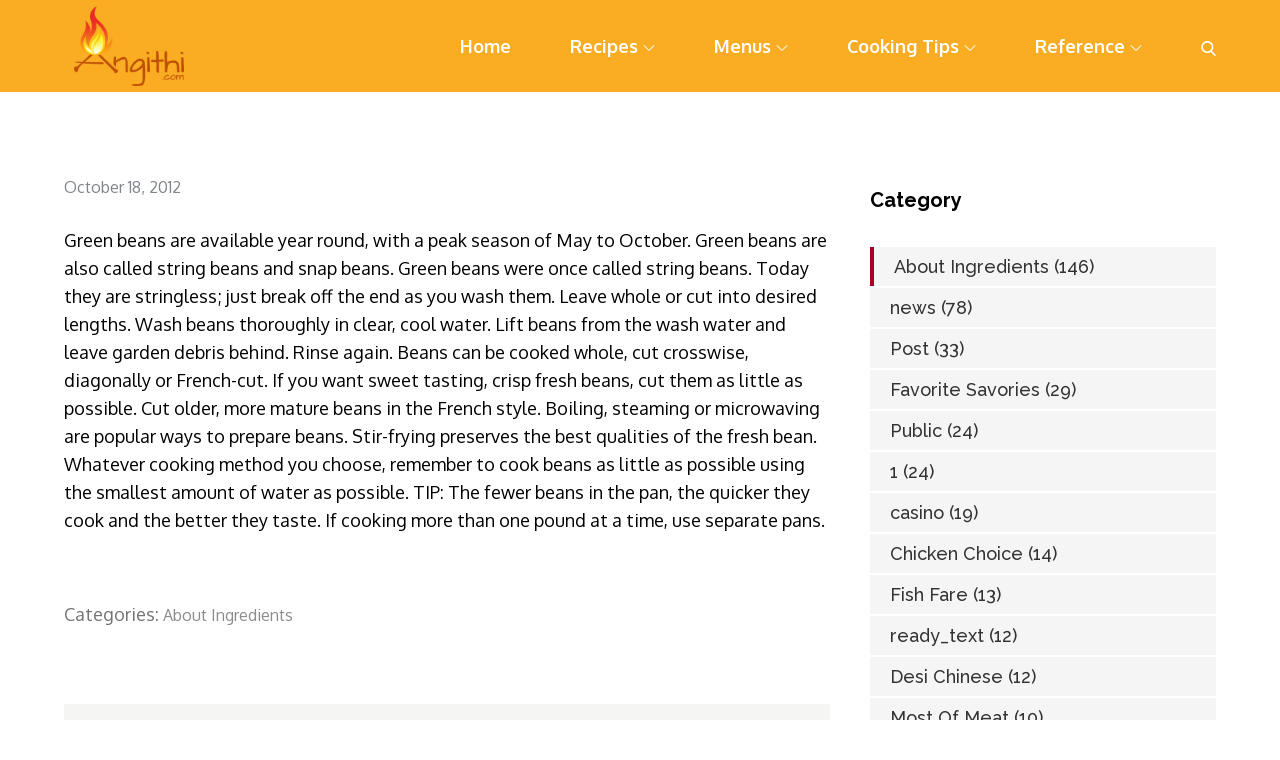

--- FILE ---
content_type: text/html; charset=utf-8
request_url: https://www.google.com/recaptcha/api2/anchor?ar=1&k=6LcarBQUAAAAACrdJP1bmP9pLEM_UzTyYrrYNtvx&co=aHR0cHM6Ly9hbmdpdGhpLmNvbTo0NDM.&hl=en&v=PoyoqOPhxBO7pBk68S4YbpHZ&theme=light&size=normal&anchor-ms=20000&execute-ms=30000&cb=qjakia76yaru
body_size: 49430
content:
<!DOCTYPE HTML><html dir="ltr" lang="en"><head><meta http-equiv="Content-Type" content="text/html; charset=UTF-8">
<meta http-equiv="X-UA-Compatible" content="IE=edge">
<title>reCAPTCHA</title>
<style type="text/css">
/* cyrillic-ext */
@font-face {
  font-family: 'Roboto';
  font-style: normal;
  font-weight: 400;
  font-stretch: 100%;
  src: url(//fonts.gstatic.com/s/roboto/v48/KFO7CnqEu92Fr1ME7kSn66aGLdTylUAMa3GUBHMdazTgWw.woff2) format('woff2');
  unicode-range: U+0460-052F, U+1C80-1C8A, U+20B4, U+2DE0-2DFF, U+A640-A69F, U+FE2E-FE2F;
}
/* cyrillic */
@font-face {
  font-family: 'Roboto';
  font-style: normal;
  font-weight: 400;
  font-stretch: 100%;
  src: url(//fonts.gstatic.com/s/roboto/v48/KFO7CnqEu92Fr1ME7kSn66aGLdTylUAMa3iUBHMdazTgWw.woff2) format('woff2');
  unicode-range: U+0301, U+0400-045F, U+0490-0491, U+04B0-04B1, U+2116;
}
/* greek-ext */
@font-face {
  font-family: 'Roboto';
  font-style: normal;
  font-weight: 400;
  font-stretch: 100%;
  src: url(//fonts.gstatic.com/s/roboto/v48/KFO7CnqEu92Fr1ME7kSn66aGLdTylUAMa3CUBHMdazTgWw.woff2) format('woff2');
  unicode-range: U+1F00-1FFF;
}
/* greek */
@font-face {
  font-family: 'Roboto';
  font-style: normal;
  font-weight: 400;
  font-stretch: 100%;
  src: url(//fonts.gstatic.com/s/roboto/v48/KFO7CnqEu92Fr1ME7kSn66aGLdTylUAMa3-UBHMdazTgWw.woff2) format('woff2');
  unicode-range: U+0370-0377, U+037A-037F, U+0384-038A, U+038C, U+038E-03A1, U+03A3-03FF;
}
/* math */
@font-face {
  font-family: 'Roboto';
  font-style: normal;
  font-weight: 400;
  font-stretch: 100%;
  src: url(//fonts.gstatic.com/s/roboto/v48/KFO7CnqEu92Fr1ME7kSn66aGLdTylUAMawCUBHMdazTgWw.woff2) format('woff2');
  unicode-range: U+0302-0303, U+0305, U+0307-0308, U+0310, U+0312, U+0315, U+031A, U+0326-0327, U+032C, U+032F-0330, U+0332-0333, U+0338, U+033A, U+0346, U+034D, U+0391-03A1, U+03A3-03A9, U+03B1-03C9, U+03D1, U+03D5-03D6, U+03F0-03F1, U+03F4-03F5, U+2016-2017, U+2034-2038, U+203C, U+2040, U+2043, U+2047, U+2050, U+2057, U+205F, U+2070-2071, U+2074-208E, U+2090-209C, U+20D0-20DC, U+20E1, U+20E5-20EF, U+2100-2112, U+2114-2115, U+2117-2121, U+2123-214F, U+2190, U+2192, U+2194-21AE, U+21B0-21E5, U+21F1-21F2, U+21F4-2211, U+2213-2214, U+2216-22FF, U+2308-230B, U+2310, U+2319, U+231C-2321, U+2336-237A, U+237C, U+2395, U+239B-23B7, U+23D0, U+23DC-23E1, U+2474-2475, U+25AF, U+25B3, U+25B7, U+25BD, U+25C1, U+25CA, U+25CC, U+25FB, U+266D-266F, U+27C0-27FF, U+2900-2AFF, U+2B0E-2B11, U+2B30-2B4C, U+2BFE, U+3030, U+FF5B, U+FF5D, U+1D400-1D7FF, U+1EE00-1EEFF;
}
/* symbols */
@font-face {
  font-family: 'Roboto';
  font-style: normal;
  font-weight: 400;
  font-stretch: 100%;
  src: url(//fonts.gstatic.com/s/roboto/v48/KFO7CnqEu92Fr1ME7kSn66aGLdTylUAMaxKUBHMdazTgWw.woff2) format('woff2');
  unicode-range: U+0001-000C, U+000E-001F, U+007F-009F, U+20DD-20E0, U+20E2-20E4, U+2150-218F, U+2190, U+2192, U+2194-2199, U+21AF, U+21E6-21F0, U+21F3, U+2218-2219, U+2299, U+22C4-22C6, U+2300-243F, U+2440-244A, U+2460-24FF, U+25A0-27BF, U+2800-28FF, U+2921-2922, U+2981, U+29BF, U+29EB, U+2B00-2BFF, U+4DC0-4DFF, U+FFF9-FFFB, U+10140-1018E, U+10190-1019C, U+101A0, U+101D0-101FD, U+102E0-102FB, U+10E60-10E7E, U+1D2C0-1D2D3, U+1D2E0-1D37F, U+1F000-1F0FF, U+1F100-1F1AD, U+1F1E6-1F1FF, U+1F30D-1F30F, U+1F315, U+1F31C, U+1F31E, U+1F320-1F32C, U+1F336, U+1F378, U+1F37D, U+1F382, U+1F393-1F39F, U+1F3A7-1F3A8, U+1F3AC-1F3AF, U+1F3C2, U+1F3C4-1F3C6, U+1F3CA-1F3CE, U+1F3D4-1F3E0, U+1F3ED, U+1F3F1-1F3F3, U+1F3F5-1F3F7, U+1F408, U+1F415, U+1F41F, U+1F426, U+1F43F, U+1F441-1F442, U+1F444, U+1F446-1F449, U+1F44C-1F44E, U+1F453, U+1F46A, U+1F47D, U+1F4A3, U+1F4B0, U+1F4B3, U+1F4B9, U+1F4BB, U+1F4BF, U+1F4C8-1F4CB, U+1F4D6, U+1F4DA, U+1F4DF, U+1F4E3-1F4E6, U+1F4EA-1F4ED, U+1F4F7, U+1F4F9-1F4FB, U+1F4FD-1F4FE, U+1F503, U+1F507-1F50B, U+1F50D, U+1F512-1F513, U+1F53E-1F54A, U+1F54F-1F5FA, U+1F610, U+1F650-1F67F, U+1F687, U+1F68D, U+1F691, U+1F694, U+1F698, U+1F6AD, U+1F6B2, U+1F6B9-1F6BA, U+1F6BC, U+1F6C6-1F6CF, U+1F6D3-1F6D7, U+1F6E0-1F6EA, U+1F6F0-1F6F3, U+1F6F7-1F6FC, U+1F700-1F7FF, U+1F800-1F80B, U+1F810-1F847, U+1F850-1F859, U+1F860-1F887, U+1F890-1F8AD, U+1F8B0-1F8BB, U+1F8C0-1F8C1, U+1F900-1F90B, U+1F93B, U+1F946, U+1F984, U+1F996, U+1F9E9, U+1FA00-1FA6F, U+1FA70-1FA7C, U+1FA80-1FA89, U+1FA8F-1FAC6, U+1FACE-1FADC, U+1FADF-1FAE9, U+1FAF0-1FAF8, U+1FB00-1FBFF;
}
/* vietnamese */
@font-face {
  font-family: 'Roboto';
  font-style: normal;
  font-weight: 400;
  font-stretch: 100%;
  src: url(//fonts.gstatic.com/s/roboto/v48/KFO7CnqEu92Fr1ME7kSn66aGLdTylUAMa3OUBHMdazTgWw.woff2) format('woff2');
  unicode-range: U+0102-0103, U+0110-0111, U+0128-0129, U+0168-0169, U+01A0-01A1, U+01AF-01B0, U+0300-0301, U+0303-0304, U+0308-0309, U+0323, U+0329, U+1EA0-1EF9, U+20AB;
}
/* latin-ext */
@font-face {
  font-family: 'Roboto';
  font-style: normal;
  font-weight: 400;
  font-stretch: 100%;
  src: url(//fonts.gstatic.com/s/roboto/v48/KFO7CnqEu92Fr1ME7kSn66aGLdTylUAMa3KUBHMdazTgWw.woff2) format('woff2');
  unicode-range: U+0100-02BA, U+02BD-02C5, U+02C7-02CC, U+02CE-02D7, U+02DD-02FF, U+0304, U+0308, U+0329, U+1D00-1DBF, U+1E00-1E9F, U+1EF2-1EFF, U+2020, U+20A0-20AB, U+20AD-20C0, U+2113, U+2C60-2C7F, U+A720-A7FF;
}
/* latin */
@font-face {
  font-family: 'Roboto';
  font-style: normal;
  font-weight: 400;
  font-stretch: 100%;
  src: url(//fonts.gstatic.com/s/roboto/v48/KFO7CnqEu92Fr1ME7kSn66aGLdTylUAMa3yUBHMdazQ.woff2) format('woff2');
  unicode-range: U+0000-00FF, U+0131, U+0152-0153, U+02BB-02BC, U+02C6, U+02DA, U+02DC, U+0304, U+0308, U+0329, U+2000-206F, U+20AC, U+2122, U+2191, U+2193, U+2212, U+2215, U+FEFF, U+FFFD;
}
/* cyrillic-ext */
@font-face {
  font-family: 'Roboto';
  font-style: normal;
  font-weight: 500;
  font-stretch: 100%;
  src: url(//fonts.gstatic.com/s/roboto/v48/KFO7CnqEu92Fr1ME7kSn66aGLdTylUAMa3GUBHMdazTgWw.woff2) format('woff2');
  unicode-range: U+0460-052F, U+1C80-1C8A, U+20B4, U+2DE0-2DFF, U+A640-A69F, U+FE2E-FE2F;
}
/* cyrillic */
@font-face {
  font-family: 'Roboto';
  font-style: normal;
  font-weight: 500;
  font-stretch: 100%;
  src: url(//fonts.gstatic.com/s/roboto/v48/KFO7CnqEu92Fr1ME7kSn66aGLdTylUAMa3iUBHMdazTgWw.woff2) format('woff2');
  unicode-range: U+0301, U+0400-045F, U+0490-0491, U+04B0-04B1, U+2116;
}
/* greek-ext */
@font-face {
  font-family: 'Roboto';
  font-style: normal;
  font-weight: 500;
  font-stretch: 100%;
  src: url(//fonts.gstatic.com/s/roboto/v48/KFO7CnqEu92Fr1ME7kSn66aGLdTylUAMa3CUBHMdazTgWw.woff2) format('woff2');
  unicode-range: U+1F00-1FFF;
}
/* greek */
@font-face {
  font-family: 'Roboto';
  font-style: normal;
  font-weight: 500;
  font-stretch: 100%;
  src: url(//fonts.gstatic.com/s/roboto/v48/KFO7CnqEu92Fr1ME7kSn66aGLdTylUAMa3-UBHMdazTgWw.woff2) format('woff2');
  unicode-range: U+0370-0377, U+037A-037F, U+0384-038A, U+038C, U+038E-03A1, U+03A3-03FF;
}
/* math */
@font-face {
  font-family: 'Roboto';
  font-style: normal;
  font-weight: 500;
  font-stretch: 100%;
  src: url(//fonts.gstatic.com/s/roboto/v48/KFO7CnqEu92Fr1ME7kSn66aGLdTylUAMawCUBHMdazTgWw.woff2) format('woff2');
  unicode-range: U+0302-0303, U+0305, U+0307-0308, U+0310, U+0312, U+0315, U+031A, U+0326-0327, U+032C, U+032F-0330, U+0332-0333, U+0338, U+033A, U+0346, U+034D, U+0391-03A1, U+03A3-03A9, U+03B1-03C9, U+03D1, U+03D5-03D6, U+03F0-03F1, U+03F4-03F5, U+2016-2017, U+2034-2038, U+203C, U+2040, U+2043, U+2047, U+2050, U+2057, U+205F, U+2070-2071, U+2074-208E, U+2090-209C, U+20D0-20DC, U+20E1, U+20E5-20EF, U+2100-2112, U+2114-2115, U+2117-2121, U+2123-214F, U+2190, U+2192, U+2194-21AE, U+21B0-21E5, U+21F1-21F2, U+21F4-2211, U+2213-2214, U+2216-22FF, U+2308-230B, U+2310, U+2319, U+231C-2321, U+2336-237A, U+237C, U+2395, U+239B-23B7, U+23D0, U+23DC-23E1, U+2474-2475, U+25AF, U+25B3, U+25B7, U+25BD, U+25C1, U+25CA, U+25CC, U+25FB, U+266D-266F, U+27C0-27FF, U+2900-2AFF, U+2B0E-2B11, U+2B30-2B4C, U+2BFE, U+3030, U+FF5B, U+FF5D, U+1D400-1D7FF, U+1EE00-1EEFF;
}
/* symbols */
@font-face {
  font-family: 'Roboto';
  font-style: normal;
  font-weight: 500;
  font-stretch: 100%;
  src: url(//fonts.gstatic.com/s/roboto/v48/KFO7CnqEu92Fr1ME7kSn66aGLdTylUAMaxKUBHMdazTgWw.woff2) format('woff2');
  unicode-range: U+0001-000C, U+000E-001F, U+007F-009F, U+20DD-20E0, U+20E2-20E4, U+2150-218F, U+2190, U+2192, U+2194-2199, U+21AF, U+21E6-21F0, U+21F3, U+2218-2219, U+2299, U+22C4-22C6, U+2300-243F, U+2440-244A, U+2460-24FF, U+25A0-27BF, U+2800-28FF, U+2921-2922, U+2981, U+29BF, U+29EB, U+2B00-2BFF, U+4DC0-4DFF, U+FFF9-FFFB, U+10140-1018E, U+10190-1019C, U+101A0, U+101D0-101FD, U+102E0-102FB, U+10E60-10E7E, U+1D2C0-1D2D3, U+1D2E0-1D37F, U+1F000-1F0FF, U+1F100-1F1AD, U+1F1E6-1F1FF, U+1F30D-1F30F, U+1F315, U+1F31C, U+1F31E, U+1F320-1F32C, U+1F336, U+1F378, U+1F37D, U+1F382, U+1F393-1F39F, U+1F3A7-1F3A8, U+1F3AC-1F3AF, U+1F3C2, U+1F3C4-1F3C6, U+1F3CA-1F3CE, U+1F3D4-1F3E0, U+1F3ED, U+1F3F1-1F3F3, U+1F3F5-1F3F7, U+1F408, U+1F415, U+1F41F, U+1F426, U+1F43F, U+1F441-1F442, U+1F444, U+1F446-1F449, U+1F44C-1F44E, U+1F453, U+1F46A, U+1F47D, U+1F4A3, U+1F4B0, U+1F4B3, U+1F4B9, U+1F4BB, U+1F4BF, U+1F4C8-1F4CB, U+1F4D6, U+1F4DA, U+1F4DF, U+1F4E3-1F4E6, U+1F4EA-1F4ED, U+1F4F7, U+1F4F9-1F4FB, U+1F4FD-1F4FE, U+1F503, U+1F507-1F50B, U+1F50D, U+1F512-1F513, U+1F53E-1F54A, U+1F54F-1F5FA, U+1F610, U+1F650-1F67F, U+1F687, U+1F68D, U+1F691, U+1F694, U+1F698, U+1F6AD, U+1F6B2, U+1F6B9-1F6BA, U+1F6BC, U+1F6C6-1F6CF, U+1F6D3-1F6D7, U+1F6E0-1F6EA, U+1F6F0-1F6F3, U+1F6F7-1F6FC, U+1F700-1F7FF, U+1F800-1F80B, U+1F810-1F847, U+1F850-1F859, U+1F860-1F887, U+1F890-1F8AD, U+1F8B0-1F8BB, U+1F8C0-1F8C1, U+1F900-1F90B, U+1F93B, U+1F946, U+1F984, U+1F996, U+1F9E9, U+1FA00-1FA6F, U+1FA70-1FA7C, U+1FA80-1FA89, U+1FA8F-1FAC6, U+1FACE-1FADC, U+1FADF-1FAE9, U+1FAF0-1FAF8, U+1FB00-1FBFF;
}
/* vietnamese */
@font-face {
  font-family: 'Roboto';
  font-style: normal;
  font-weight: 500;
  font-stretch: 100%;
  src: url(//fonts.gstatic.com/s/roboto/v48/KFO7CnqEu92Fr1ME7kSn66aGLdTylUAMa3OUBHMdazTgWw.woff2) format('woff2');
  unicode-range: U+0102-0103, U+0110-0111, U+0128-0129, U+0168-0169, U+01A0-01A1, U+01AF-01B0, U+0300-0301, U+0303-0304, U+0308-0309, U+0323, U+0329, U+1EA0-1EF9, U+20AB;
}
/* latin-ext */
@font-face {
  font-family: 'Roboto';
  font-style: normal;
  font-weight: 500;
  font-stretch: 100%;
  src: url(//fonts.gstatic.com/s/roboto/v48/KFO7CnqEu92Fr1ME7kSn66aGLdTylUAMa3KUBHMdazTgWw.woff2) format('woff2');
  unicode-range: U+0100-02BA, U+02BD-02C5, U+02C7-02CC, U+02CE-02D7, U+02DD-02FF, U+0304, U+0308, U+0329, U+1D00-1DBF, U+1E00-1E9F, U+1EF2-1EFF, U+2020, U+20A0-20AB, U+20AD-20C0, U+2113, U+2C60-2C7F, U+A720-A7FF;
}
/* latin */
@font-face {
  font-family: 'Roboto';
  font-style: normal;
  font-weight: 500;
  font-stretch: 100%;
  src: url(//fonts.gstatic.com/s/roboto/v48/KFO7CnqEu92Fr1ME7kSn66aGLdTylUAMa3yUBHMdazQ.woff2) format('woff2');
  unicode-range: U+0000-00FF, U+0131, U+0152-0153, U+02BB-02BC, U+02C6, U+02DA, U+02DC, U+0304, U+0308, U+0329, U+2000-206F, U+20AC, U+2122, U+2191, U+2193, U+2212, U+2215, U+FEFF, U+FFFD;
}
/* cyrillic-ext */
@font-face {
  font-family: 'Roboto';
  font-style: normal;
  font-weight: 900;
  font-stretch: 100%;
  src: url(//fonts.gstatic.com/s/roboto/v48/KFO7CnqEu92Fr1ME7kSn66aGLdTylUAMa3GUBHMdazTgWw.woff2) format('woff2');
  unicode-range: U+0460-052F, U+1C80-1C8A, U+20B4, U+2DE0-2DFF, U+A640-A69F, U+FE2E-FE2F;
}
/* cyrillic */
@font-face {
  font-family: 'Roboto';
  font-style: normal;
  font-weight: 900;
  font-stretch: 100%;
  src: url(//fonts.gstatic.com/s/roboto/v48/KFO7CnqEu92Fr1ME7kSn66aGLdTylUAMa3iUBHMdazTgWw.woff2) format('woff2');
  unicode-range: U+0301, U+0400-045F, U+0490-0491, U+04B0-04B1, U+2116;
}
/* greek-ext */
@font-face {
  font-family: 'Roboto';
  font-style: normal;
  font-weight: 900;
  font-stretch: 100%;
  src: url(//fonts.gstatic.com/s/roboto/v48/KFO7CnqEu92Fr1ME7kSn66aGLdTylUAMa3CUBHMdazTgWw.woff2) format('woff2');
  unicode-range: U+1F00-1FFF;
}
/* greek */
@font-face {
  font-family: 'Roboto';
  font-style: normal;
  font-weight: 900;
  font-stretch: 100%;
  src: url(//fonts.gstatic.com/s/roboto/v48/KFO7CnqEu92Fr1ME7kSn66aGLdTylUAMa3-UBHMdazTgWw.woff2) format('woff2');
  unicode-range: U+0370-0377, U+037A-037F, U+0384-038A, U+038C, U+038E-03A1, U+03A3-03FF;
}
/* math */
@font-face {
  font-family: 'Roboto';
  font-style: normal;
  font-weight: 900;
  font-stretch: 100%;
  src: url(//fonts.gstatic.com/s/roboto/v48/KFO7CnqEu92Fr1ME7kSn66aGLdTylUAMawCUBHMdazTgWw.woff2) format('woff2');
  unicode-range: U+0302-0303, U+0305, U+0307-0308, U+0310, U+0312, U+0315, U+031A, U+0326-0327, U+032C, U+032F-0330, U+0332-0333, U+0338, U+033A, U+0346, U+034D, U+0391-03A1, U+03A3-03A9, U+03B1-03C9, U+03D1, U+03D5-03D6, U+03F0-03F1, U+03F4-03F5, U+2016-2017, U+2034-2038, U+203C, U+2040, U+2043, U+2047, U+2050, U+2057, U+205F, U+2070-2071, U+2074-208E, U+2090-209C, U+20D0-20DC, U+20E1, U+20E5-20EF, U+2100-2112, U+2114-2115, U+2117-2121, U+2123-214F, U+2190, U+2192, U+2194-21AE, U+21B0-21E5, U+21F1-21F2, U+21F4-2211, U+2213-2214, U+2216-22FF, U+2308-230B, U+2310, U+2319, U+231C-2321, U+2336-237A, U+237C, U+2395, U+239B-23B7, U+23D0, U+23DC-23E1, U+2474-2475, U+25AF, U+25B3, U+25B7, U+25BD, U+25C1, U+25CA, U+25CC, U+25FB, U+266D-266F, U+27C0-27FF, U+2900-2AFF, U+2B0E-2B11, U+2B30-2B4C, U+2BFE, U+3030, U+FF5B, U+FF5D, U+1D400-1D7FF, U+1EE00-1EEFF;
}
/* symbols */
@font-face {
  font-family: 'Roboto';
  font-style: normal;
  font-weight: 900;
  font-stretch: 100%;
  src: url(//fonts.gstatic.com/s/roboto/v48/KFO7CnqEu92Fr1ME7kSn66aGLdTylUAMaxKUBHMdazTgWw.woff2) format('woff2');
  unicode-range: U+0001-000C, U+000E-001F, U+007F-009F, U+20DD-20E0, U+20E2-20E4, U+2150-218F, U+2190, U+2192, U+2194-2199, U+21AF, U+21E6-21F0, U+21F3, U+2218-2219, U+2299, U+22C4-22C6, U+2300-243F, U+2440-244A, U+2460-24FF, U+25A0-27BF, U+2800-28FF, U+2921-2922, U+2981, U+29BF, U+29EB, U+2B00-2BFF, U+4DC0-4DFF, U+FFF9-FFFB, U+10140-1018E, U+10190-1019C, U+101A0, U+101D0-101FD, U+102E0-102FB, U+10E60-10E7E, U+1D2C0-1D2D3, U+1D2E0-1D37F, U+1F000-1F0FF, U+1F100-1F1AD, U+1F1E6-1F1FF, U+1F30D-1F30F, U+1F315, U+1F31C, U+1F31E, U+1F320-1F32C, U+1F336, U+1F378, U+1F37D, U+1F382, U+1F393-1F39F, U+1F3A7-1F3A8, U+1F3AC-1F3AF, U+1F3C2, U+1F3C4-1F3C6, U+1F3CA-1F3CE, U+1F3D4-1F3E0, U+1F3ED, U+1F3F1-1F3F3, U+1F3F5-1F3F7, U+1F408, U+1F415, U+1F41F, U+1F426, U+1F43F, U+1F441-1F442, U+1F444, U+1F446-1F449, U+1F44C-1F44E, U+1F453, U+1F46A, U+1F47D, U+1F4A3, U+1F4B0, U+1F4B3, U+1F4B9, U+1F4BB, U+1F4BF, U+1F4C8-1F4CB, U+1F4D6, U+1F4DA, U+1F4DF, U+1F4E3-1F4E6, U+1F4EA-1F4ED, U+1F4F7, U+1F4F9-1F4FB, U+1F4FD-1F4FE, U+1F503, U+1F507-1F50B, U+1F50D, U+1F512-1F513, U+1F53E-1F54A, U+1F54F-1F5FA, U+1F610, U+1F650-1F67F, U+1F687, U+1F68D, U+1F691, U+1F694, U+1F698, U+1F6AD, U+1F6B2, U+1F6B9-1F6BA, U+1F6BC, U+1F6C6-1F6CF, U+1F6D3-1F6D7, U+1F6E0-1F6EA, U+1F6F0-1F6F3, U+1F6F7-1F6FC, U+1F700-1F7FF, U+1F800-1F80B, U+1F810-1F847, U+1F850-1F859, U+1F860-1F887, U+1F890-1F8AD, U+1F8B0-1F8BB, U+1F8C0-1F8C1, U+1F900-1F90B, U+1F93B, U+1F946, U+1F984, U+1F996, U+1F9E9, U+1FA00-1FA6F, U+1FA70-1FA7C, U+1FA80-1FA89, U+1FA8F-1FAC6, U+1FACE-1FADC, U+1FADF-1FAE9, U+1FAF0-1FAF8, U+1FB00-1FBFF;
}
/* vietnamese */
@font-face {
  font-family: 'Roboto';
  font-style: normal;
  font-weight: 900;
  font-stretch: 100%;
  src: url(//fonts.gstatic.com/s/roboto/v48/KFO7CnqEu92Fr1ME7kSn66aGLdTylUAMa3OUBHMdazTgWw.woff2) format('woff2');
  unicode-range: U+0102-0103, U+0110-0111, U+0128-0129, U+0168-0169, U+01A0-01A1, U+01AF-01B0, U+0300-0301, U+0303-0304, U+0308-0309, U+0323, U+0329, U+1EA0-1EF9, U+20AB;
}
/* latin-ext */
@font-face {
  font-family: 'Roboto';
  font-style: normal;
  font-weight: 900;
  font-stretch: 100%;
  src: url(//fonts.gstatic.com/s/roboto/v48/KFO7CnqEu92Fr1ME7kSn66aGLdTylUAMa3KUBHMdazTgWw.woff2) format('woff2');
  unicode-range: U+0100-02BA, U+02BD-02C5, U+02C7-02CC, U+02CE-02D7, U+02DD-02FF, U+0304, U+0308, U+0329, U+1D00-1DBF, U+1E00-1E9F, U+1EF2-1EFF, U+2020, U+20A0-20AB, U+20AD-20C0, U+2113, U+2C60-2C7F, U+A720-A7FF;
}
/* latin */
@font-face {
  font-family: 'Roboto';
  font-style: normal;
  font-weight: 900;
  font-stretch: 100%;
  src: url(//fonts.gstatic.com/s/roboto/v48/KFO7CnqEu92Fr1ME7kSn66aGLdTylUAMa3yUBHMdazQ.woff2) format('woff2');
  unicode-range: U+0000-00FF, U+0131, U+0152-0153, U+02BB-02BC, U+02C6, U+02DA, U+02DC, U+0304, U+0308, U+0329, U+2000-206F, U+20AC, U+2122, U+2191, U+2193, U+2212, U+2215, U+FEFF, U+FFFD;
}

</style>
<link rel="stylesheet" type="text/css" href="https://www.gstatic.com/recaptcha/releases/PoyoqOPhxBO7pBk68S4YbpHZ/styles__ltr.css">
<script nonce="q0rmO1zKp6nhnIYaxu5CeA" type="text/javascript">window['__recaptcha_api'] = 'https://www.google.com/recaptcha/api2/';</script>
<script type="text/javascript" src="https://www.gstatic.com/recaptcha/releases/PoyoqOPhxBO7pBk68S4YbpHZ/recaptcha__en.js" nonce="q0rmO1zKp6nhnIYaxu5CeA">
      
    </script></head>
<body><div id="rc-anchor-alert" class="rc-anchor-alert"></div>
<input type="hidden" id="recaptcha-token" value="[base64]">
<script type="text/javascript" nonce="q0rmO1zKp6nhnIYaxu5CeA">
      recaptcha.anchor.Main.init("[\x22ainput\x22,[\x22bgdata\x22,\x22\x22,\[base64]/[base64]/[base64]/KE4oMTI0LHYsdi5HKSxMWihsLHYpKTpOKDEyNCx2LGwpLFYpLHYpLFQpKSxGKDE3MSx2KX0scjc9ZnVuY3Rpb24obCl7cmV0dXJuIGx9LEM9ZnVuY3Rpb24obCxWLHYpe04odixsLFYpLFZbYWtdPTI3OTZ9LG49ZnVuY3Rpb24obCxWKXtWLlg9KChWLlg/[base64]/[base64]/[base64]/[base64]/[base64]/[base64]/[base64]/[base64]/[base64]/[base64]/[base64]\\u003d\x22,\[base64]\\u003d\x22,\[base64]/CkV05DMOqTUrDslLCm8Kwwo3ClsKgZ3Yzwr3Di8K8wowmw5otw7nDjTzCpsKsw7B3w5Vtw6NqwoZ+BcK1CUTDh8OswrLDtsOjKsKdw7DDqVUSfMOdY2/Dr0dmR8KJBcOdw6ZUZ1hLwocVwoTCj8OqZlXDrMKSFcOGHMOIw6vCkzJ/YMK1wqpiHUnCtDfChzDDrcKVwqdEGm7CgsKawqzDviZPYsOSw7jDusKFSE7Di8ORwr4wCnF1w688w7HDicOoM8OWw5zCoMKpw4MWw5V/wqUAw7XDvcK3RcOAVkTCm8KKblQtOErCoChUfTnCpMKAWMOpwqw8w4Frw5xXw6fCtcKdwqx0w6/[base64]/DqMO+YMOUwoQ9CMKnPWDChsO6w4PChVTCqyhVw4PCs8OOw78eW01mFsKQPRnCrA/ChFUkwpPDk8Onw7DDrRjDtx5POBVwfMKRwrsoHsOfw61SwoxNOcKKwqvDlsO/w6o1w5HCkSJPFhvCi8Ocw5xRcMKxw6TDlMKGw7LChhoSwqZ4SiElXHoxw5Bqwplkw5RGNsKnO8O4w6zDgXxZKcOpw7/Di8O3HnVJw43CsWrDskXDiyXCp8KfQhhdNcOqYMOzw4hJw6zCmXjCs8Ocw6rCnMOxw7xXVkJ/XMO2cCLClcOPAQwpw5AzwpTDgcKCw5fCqMOfwrLClxJ9w4PClMKHwpxkwq/[base64]/[base64]/Dh8OJw7pSP8O+T1jDpMKjEDBvEhkiw7h8wrF9MHHDhcOmJ1TDlsKIc0Niwq0wEMOOw6jDlQTCi2/[base64]/Cl8KnNMKkw4vDphPDmmJxwpgLw6RiwpVFwr82w69QY8KQcMKvw5DDjcOFDMKGFzHDogkdYcOBwoTDmMOEw5RtYMOrGcOvwojDqMOvYEFjwp7Cq1HDpsOZKsOAwpvChz/ClQlZTMOPNxpxE8OKw5tJw5InwqDCmMOACwJ8w4PCrS/[base64]/CkXXDhEXCoMOVMXDDrUopDhjCkjI6w7TDisOAdSjDjxcNw7bCicKMw43CjMKgZ3oRTgkKHMKgwr1zZ8OCHmRMw4Elw5jCkzXDnsOOw7EhRmZfwq1zw4xmwrXDpwrCmcOWw40SwpcTw5LDuWx6OkrDlwTChnBhYhdDc8K0wr40VcKQwqjDjsKrTcOgw7/[base64]/Dp0rDiTfDogUfw6cRw69yTsKSJXwIAMKNw5zCoMOVw6nCk3Qow7UEYcKMecOFEwnCt04bw5BmN3DDnFbCnMOMw5DCrXhUdxjDszVNfsO0wqx/OzoicUZRbkV0MH3Cu27DlcKOKgrDnxXDpBnCqAjDjh/DnwnCsjXDnsOLUMKxGG7DlsKfQQ8jAQF6WG3CgW8fdwpZQ8OTw4zCpcOte8ONfsOkMMKKXxAEf1dVw7nChsOwEmlIw7nDjVPCgcOww73Dux3Cp3wmw4FMwq8lJ8OzwqHDl2ovwrzDnWfDgcKbJsO2wqoqFsK0d3JgDsK4w4ljwrTDnhLDmcOMw4bDhcKywoImw6/ClHjDscKWN8KGwo7Cr8OPwoPDqE/Cv0V7XUfCsicKw4AUw5nCixnDkcKxw7jDiRcibMKtw7rDiMKkAMOewrs3worDqMOBw5LCkcOawo/DnsOZNgE1YGEawrVydcOUMsK4BjpQfmUOw5/Dm8OewrFuwrDDtxEWwpoEw7zCuS7Ciio4wo7DmCvCrcKsQQxAcwLCjMKec8O5w7cWeMK7wp7CiTjCjMK1I8OnAgfDoCIowr7DoynCswIOYMONwpzDsxLDpcOpO8OfKWsYecK1w4MpOTzCjwHCr3Z0KcOADMK6wrLDoD/[base64]/DnsOnMsOHw4rDoirDjE0pRVHDj8KhJDNBw4bCsDnCv8KqwpsOQBDDhcOzbmDCsMOjHmcgb8KVVMO/w6AXdFPDr8Kiw5HDtTXCnsOqbsKcScKEfsOhIyIiFMKBwqTDmn0SwqkWL33DtSTDkTHClsOtVio5w4LDkcOywq/CoMOmwp4jwr41w5srw6RwwroiwpnCjsKpw41fw4V5aXXCvcKQwpMgwrRvw4NOH8OuNcKxwrvCnMOTw41lCVPCscKtw7rCgSDCiMKBw6TCgsKUwqp5CsKTQMKyRsKjV8KIwqwqTMO/dAQAw7/DhBNvw5xEw6TDjBbDp8OjZsO8HRfDqcKtw5rDrk16wpEhODgtw4o+dsK4O8Ocw7pPOhxQwq1fHyLCnEwmQcOnVhwSKcKnw4DCjhlIfsKFecKCQMOGECTCuUnDgMKHw5/CvcKqw7LDtcOdFcOcwqtHXcO6w7grw73CoR05wrJKw5nDjRXDjCt1NMONLMOoViZJwqsqO8KOVsK6Kh8qBFjDmy/DsFLCkw/[base64]/w4VFw7fDgsK/IcKfTD4Ow6vCgEl1w6PDiMOmwpPChkkDeknCoMKAw4hsLHRJGcKpMxlFw6pawq4FBH/DisOzXsO5wotVw4Eewrkdw7UTwpUPw4/Cgk/CnkcrGsOAKTIaQsOgD8OOAVLCjx0pAFtCfy4lCcO0wrExw5UYwrXDgcOnGcKJDcOew6nCo8OPUlrDrsKAwrjDrxBgw51zwrrCpMOjF8KyIsKHKBB4w7ZdEcK7TS0dwqHCqgTCq3o/wpR/[base64]/DtTLCkMOCw57DvhnDs8OmwpFAw75gw5ALw6kxPBjCih3DnVNjw4XCmQ5HGsOkwpkfwo0jJsKcw6DCj8KMPMKbwo7DlCvCijTCpCDDtcKXCxl9wqFbVycbwpvDvW0GHybChsKtPcKiF2vDtsO2Z8O9SMK4Z1fDnn/CpcOhQXQrJMO+c8Kbwp/DnUrDkUcfwrzDqcOjXcO8wo7ChwbDtMKQw4DDiMKPecOAwqjDvhprwrBtMMOww7TDhmZPPXPDmwNOw7DCgsO6d8Orw4rCgsKmF8K/w7JMUsOvXcKxPsKySWYVwr9cwppCwqRTwrnDmEZowr5WEmvCpldgwovDuMOQShkDPiJSQR/DmsO1w67DlxhNw4QZPD91OV5ywrQjTAEVPEcAAVHCiTZBw5zDgRXCjMKTw73Co1RlDVcSwpPDiD/CisOSw6oHw558w73ClcKgw4w+TAbCnMKRwrQJwqJ6wqrCi8KQwpjDrENJKAZRw49fRXhkBx7CocKQw6hTUzYVTncSw77Ci2DDrz/ChWvDtnzDpsK3HWkpw5vDglgFw5rClsOFUSrDhcOJU8KZwpY0YcOtw6IWLhrDhGPDsXvDi0dpwrx8w749VMKuw6Y0wqZeLx0Cw6XCsC7DkVo3w7psdC/[base64]/DvW4jKG7Du8O8wqIPw5LCmMO1w67DuXXClD8sShwvXMKcwp53PsOkw47CiMKDfMKEEsK5wo88woDDlHrCrMKocm48BgvDkcKUCsOGwpnDkMKNdhTCvBrDsWcyw6zCjcKuw58IwqfCtnHDtnLDlhBESV85A8KLY8OMSMOsw5gRwq8YdyvDsnBrw65/FkPCusOiwpheQMO0w5A7Pm5gwqd+w6AaT8OqYzTDoEEibsKNKisZTMKOw6kKw4fDoMOGTWrDuTrDhR7CkcOGJx/[base64]/Cq8K9w5DDjlx0wp10acOrwo8lwqdtw6DCr8KiEEvDknHDggELwpwZFcKSwo3DssKCIMO9w6nClMODw7ZpQXPDvsKnwrPCssOPQwTDp0FRwqLDpiEAw7HCj3vDvHQEdVZdBcKNE1hjBhbDonjCt8Orwq3CisO6VU/[base64]/[base64]/Dv8OccFvCs8Kew6FZwrTCrMKsCMOhPA3DsMOXcm5AZUZAcMKXNHkGwo8iO8OPw5bCsXpac1TCiw/CjD4oc8OxwoJdeE4cVh/ClMK8w5MTJMOzSMO7fUVMw6N+wojCsjfCjsKUw6HDmcKxwp/[base64]/w5ZqwqjCp8O4w4k1YMKQaEHChg/[base64]/[base64]/wp9ndMOgF8KTO8Oww4fDj8KPw4nCscOqJi/CtcOuwoAQwprDgUhbwppzwrvDuwwAwozCoVV4woPDuMKQNwsHKcKhw7doNlPDqGTChsKGwr9jwojCuEbCssK0w6YNXkM1wrE9w4rCvcK2UsKKwoLDisKWw5E2woXDnsOkwoRJMMK/[base64]/[base64]/DmxvCqcO5ZCfCoxLDl08qHcO6wq/CrsOUw6hiwr8Xwotad8OWfMKgTcKuwrMiWMKdwrgXah/[base64]/Dk8KbH8O3w5RLw4crw5lsZ8Oww5fDncOKw4LCvMKzwqEAIsKyKUzCnndPw6Q6wrkXBcORdxV3MVfDrsKpcyhtMllnwpZaworCiTnCvFA5wp9kMsOUYcK0wp1WVMOTHnsqwpbCmcK0bcKlwqDDo1BsHMKLw6TDncObdhPDksOyc8Olw73Dr8KeJsO/bMO0wpjDt3sbw6o0wrnDpX1pDcKZVQZaw7HCk2nCm8KUXsOVbMK8w5fCt8OFF8Kyw77Dk8K0wq1JQF5UwqbClcK3wrYQU8OdM8KfwqpBdsKbwodSwqDCn8OXZMOfw5LDncKgEXLDilzDnsORw77DrsKJRWojP8KJQMK4wph/w5JjA30cVz9ywrLDlFPCkcKfIhTDjVHDhxAyTibCp2o5WMKvYsO/Q2jCr27Co8KEwqV9w6AWHADDpcKDwpUdX2HCiAbCq28mNsKswofDoU8cw4rCn8OfZ1gnw7vCosOYclLCozIMw4BfbcKDc8KTw5TDn13DtsK0w77CpcK8wrpXc8OMw47CtRYww7TDgsOWZzXCvzUvAgzCuF/[base64]/E1BAw6RMwqN2AmN4wrN7D8OQwrwQAg3DgCR8V13CrMKHw43Ds8OBw4JCAnfCvRLCrWPDmcOYDSTCnwLCv8KJw5RDwq/DlcKKW8KBwpYbHBRQwo/DicKhWAl6LcOwIcOyA2LCq8OawoJaOsKhPTAKwqnChcOqSMKAw4fCoxnDvGc0YHN4flTCicKZwrPCnhw7RMOkQsOyw5TDh8KMHsOyw7J+fcOTw6ZmwohlwrnDv8K/[base64]/DucO/[base64]/[base64]/e8KbwqXCocKkYm7DumbCu8KwKMK+wqfCqEhTw5DCmMO6w4xbAMKtH23CuMKYS11Tw67Cvh5abcOMwphETsKVw79awrUtw4o4wrQiXMKZw4nCusKOwozChcKtD0PDjmzCi0nCqRtVw7LCnCohb8K7w5plesKZHTsHIzBKOsORwobDnMKbwqTCu8K1dsOQKWMZF8KOZms/wr7DrMO3wpLCu8OXw7xaw7BsDsO9wo3DkxvDpjgPw5l2w4BPw6HCm2gAEWZAwqx/[base64]/[base64]/[base64]/DtcKOw5vCu8KKwq3CnsKSw7DDq8Obw4/Cl050al0VeMK8wrhJOFzDmWPDgiDDg8OCCcKuw5J/IcKVBMOeSsOPZjpxO8O+UVluFUfDhyXCo2FOF8OOw4LDjsOcw5BOD17DhnAAwo7Do07CkXBVw73Dg8KuHGfCnmPDscKhMWXCjSzCqsORBsO5fcKcw6vCt8K2wrk/w5nCqcOzQnnChADDmDrCiEl/wobDuGQ1E1ANCsKSf8KRw7TCocKhIsODw4weAMOUw6LDhsOTw5HDtMKGwrXClm/CjDjCvmpxHlfCghDCpFbDv8KnN8KgIFcfFyzCg8OKOy7DscOCw5PCj8KmKWFowrHDg0rCsMKqw5Jpwoc8IsK2YcKJYcK8PQ/DskfCo8OoEBBmw6dbwo5YwqLDrn4XYXkxMsOTw41FeAnCqcOCXcKfXcKtwo1Hw73DknDCt1/CpXjDmMKlOcObIkpEMApoQ8ObCMKnF8ORA0omwpLCsGnDgsKLAcKlwqvDpsO0wo58F8K5wovCnXvCiMKlwobCmTNZwq1ow57DucK3w53ClEPDsUJ6wo/Cj8Odw6wewrPCrAAQwprDiFBDAMOHCsOFw7FYw48xw5jCiMO+PSlPw6t8w7LCrWbDlVvDs3zDsGI1w7RRbMKbAX7DgR4aZHwET8Kvwp/[base64]/DnyXCuMKxf2w3f8KQw71UKR7Dv8Kuw5PDmsOKccOvw4E/[base64]/[base64]/CvMOrGMK/woFgwpg/wpBzw7LCoy0ew6fCiz/Dmn/[base64]/Dgm7ChcKOczdfw4pmwrJOXw7CijPCl8OpwrM/w47CqA/DmQpfwprDhSFpFWgaw5shw4nDt8K0w6F1w4JeZsKIbVo1LUhwTHTCksKNw6NMwoc3wqzChcOyLsOeLMKIW0PCtTLDicOLYx8VV30Uw5hNAjDDvsKHAMOswqHDngnCmMKVwoLCksOQw4nDs33CgcO1fw/DgcKhwq/Cs8Knw7jDu8KoCBXCmi3DgcOGw63DjMOcQcKSwoPDrUAKfxsUWMK1QVFjTsOGM8OwGXVEwpLCscOeVcKlQAAUwo/[base64]/CqU4Hw7nDqnFTVcOXwrogwqLDlg3CrxwhwrbCscOxwq7CnMKDw6ZSGH1nVFzCog13asK7ZnfDo8KeZgp5VsOcwoE9UT56WcKjw4fDrTLDp8OzbsO/R8OFe8KSw7NpawUpTTgTeQZPwoHDkl0hKitUw4RMw7Aaw4zDu2dYUhhmNiHCu8Oew5hUfR8cYsOEwrzCvWDDq8OBV1/DmyMFNhNrw7/Cuyhpw5ZkXUjDu8OJwr/ChADCiDbDrjRHw4LDsMKYw5Ydw6l9J2TDvsKjw6/Dv8OtQcOKJsOkwo4Lw7hocRjDpsOZwpLCrgwqe3vDq8O7DsKaw6Z9w7zCr2BFT8KIIMK9SnXCrHQGKlHDrHzDscOdwqRAYcKVcMO+w5psOcOfOcOnw4LDrlzCscOVwrcYRMOmFi50esK2w6/[base64]/CqmLCo2A7wrzCmsKAKUlPw5/[base64]/CnsKkwrPCsGbCoiPCo0HCoXvCoz47WcOgO3V0PMKqwqbDhw4Rw43CpFXDsMKjA8KqCnbDl8KrwrzDpyXDjTg/[base64]/[base64]/DsMKwSynDtMKOC8KfSl/CrMOmS8Kfw5IRdcKdw6DCpVFpwqocSmkHw5rDgGXDisObwp3DtcKQVSdIw7nDmsOnwqHCuGfClAFUwqldF8O4csO+wqLCvcKhwrjConXCu8OEccKSK8KuwoHDmkNmbUdTecKkcMKaLcKAwqPCjsO9w6kdwrEqw57CvzEtwq3Ckn3Du3PCs0DCmEB4w7vDiMKxYsK/wpdlSxULwrfCi8OgdgzCtVZnwrUDw5FfOsK6emw0EMOpb23ClUc/wrVQw5HDiMOzLsKQHsO7w74ow7LCr8K8PsOydcKyUcKNM1kCwrbCp8KaDSPCskHDhMKpB0YPWBcfJC/CgcOtIMO4w5dONcOnw4BEAmLClwvCll3CqVXCssOqbjfDvcOhH8Kdw5IJS8KxBQzCtsKSFns5WMKqBi5swpZ7WMKDeSXDv8OcwpHCtTdDWcKXfzUzwqMUw63CkcO9KcK9eMO7w4VbwqrDosKww4nDn1s1L8O2wqZEwpzCrnkMw5vDiR7Dr8KFwqYQw5XDmy/DlxRmw5RWQsKyw5bCrXTDk8KCwprDi8OZw6k1LsOGw40dEsKiTMKPd8KIwr/Dmwpqw4l4S0INJ0klZx/DtsKTCz7DgsOaZcOrw7zCrljDtsOvbw0NAsOmTDcZEMOjGA/CiSQlFsOgw5vCqsK0M13DqWvDpsO6wrjCq8KBR8KAw7DCtTnDocKtw4xMwr8QTivDpgJGw6Frwr8dfVB1w6fCicKnNsKZUnrDgBIew4HCvMOpw6TDjntXw5HDp8KLeMKQUgoAcxXDpiQ/ScKIw77DmgoQa10heF7CplLCq0MXw7E6bFPCnjbCuHR5P8K/w7fCmyvCh8OzTS4dw4BjIDxMw67CkcK9w7k7w4Zaw5hFwqrCrjcTZQ3Ch08nR8KrNcKFwq7DrmDClRTCtQQgDcO1wp0rVQ3CjMOnw4HConfCj8KNwpXDrWsuGybDhkHDucKDwocpw7zDq1AywoHDmhB6w53CmmVtA8KGG8O4BcKcwph9w4/DksOpI2bDjx/[base64]/Ci8Kywr/DrsKrw6tdPXFTw6rCgsKyZMKQw4NlwrjCrMKww4DDg8KuOsOSw7/ClmMnw79bRgVgwrkkYcO+T2UNw747wrjCgVoxw5zCpcK8AzMKCBzDmgnDj8OOw4vCs8KwwqJRH24Rw5LCpQnDnMKQQWshwrPDgcKIwqAGE2JLw7rDj3vDnsKWwoMPHcOoeMKkw6bCsG/Ds8OEw5t7wpc5XMOBw4YIbcOJw5jCscK9wrzCtUTDncOCwoVMwqVFwoBoccO+w5BxwoPCmxx9G3HDvsOFwoQtaTg5w73DjQ7DnsKDw4Qpw6LDhQvDhUVATFLDhXXDnn0lHE/[base64]/[base64]/Cn3sJbD9tRxHCiwHCq8K4Y1otwrLDlHR5wq/DrsKQw63CsMOYKnXCixnDhQ/Dt2pqOsOSDhU8wqzCvMKbBsOLGT4sc8K5wqQnw6bDiMKebcO1ZhfDsgDCr8KPa8OPA8Kfw4Ebw7/CkxMvSsKVwrIEwoZwwqgFw5NXw5Izw6PDu8K1dV3DoXR4YQvCgFfCnDYScRIEwpAtw4bCj8OSw6kVfMKKGnElIMOoHsKKRMKDwqc/woxXRsONGExvwobCkcOEwpHDoAVHWmDCni15O8KcUWjCi3rDkn7CusOsIcOGw5TCmMKLXMOkbmHCi8OJw6Qhw60UbsOwwoTDvGfCqMKFakt9wq8Dwr/Cv0LDq2LCmw4Hw7loKAzDp8ONwrDDq8OUbcOtwrrCtA7DhTs3SRrCoxkEdFhYwrnCu8OBbsKQwqgDw5/CrlLChsO4AmbCm8OGw5PCnGsPw7h/[base64]/DtcO5wrbCtMOGYAPChMKvc8O9c8KyA3bChwbCrcOHwoDCqsOPwpo6w73DtcOTw7jCusO+XXxbOsK2woJRw6vCqlRBVWjDnkwPbcOAw4jDqcOZw4ovVcKiOMO6TMKTw7/CvCgTKcOSw6fDmXXDu8O1aggvwqnDrzsjO8OJfWbCn8KQw4Ydwqp2wpvDijURw7LDmcOHw5vDu2RGw43DicO5JHZYwpnCksK/[base64]/[base64]/[base64]/w71UEDhMBHQCwqbCmsO3wqTCncK2w5zClEDCpF4XRsO6w4w2UMK/[base64]/CusKhwobDrk1gwpUtMWgSBBxPwotNIB4Tw5pvw446Vx1DwrXDs8Oyw7jCnsOEwo1vSsKzwpXDgcOFbRvDmmPDm8KXC8OPJ8OQw4bDgcO7Ux11MXPCiU8IKsOMT8OMZ2YvcWswwrYvwqPDksKUPhobHMOGwrHCmcOrdcO8wqPCm8OQA27DhxpKw4RWXGMzwp8tw4/Dh8KdUsOlSit0csKFwrxHfh1HBlLDk8Ocw6cow6LDtkLDqQ0QUHlewoRWwovDq8O/wpsRwq7CjhrCiMOXd8Okw5LDuMOfXTPDmzjDp8O2wpAabys7w5IjwoZTw4HCkmTDny42K8OwUDlMwonCgzDCusOlLMKPNMObIsO4w63CucKYw59dMTwsw5bDjMOewrTDisO6w4VzUcKIaMKCw5RCwqzCglrCkcKtwpzChlrDkA4lIxrCqsK3w5wGwpXCnnzCqMO/[base64]/DsSYtw5V7JcKPWsK2bk/DlMKAwrgvK8KXYTowbsKDwrlLw4nCi3TDo8Olw5UGFVM/w60+U0puw4VNVMOQCUHDocKJRELCkMOJFcKcGDHDpg/CjcOZw5vCkcKYLztww4JxwrRrPXd3F8OgGsKnwoPCmsOwM0TDnsOnw6wCwqcVw5NZwoHClcKgf8OKw6rDsWvDp0vCscKoA8KCIDUJw4TCocK8wobCpz5Iw4fDu8Kaw4Q2PcOvNsOpBMO+SSlYEsOYw5nCrQw/[base64]/CgMK1QCkIX8KGwrrDlkMCfsKWw6XCpFvDm8Olw5UiIHpLwrvDmHHCscO+wqsNwqLDgMKWwqvDo1daJEjCn8KsKMKEw4XCv8Kvwr8Vw7XCpcKsN1HDnsKoSAHCmcKXbHHCrw3DnsKGfi3CtwTDjMKVw59RJcOpBMKhB8KqJ0HCo8KJUsO8GMK2TMKpwo/ClsO+WCssw4PClcO6VEPCtMO5RsKUBcORw6tvwpVOWcK0w6HDk8OrSMO/FQfCjmfCm8Kww6kywpwBw5x5wpnDq23DrWDCqwHChAjDhsO7ccOfwojCusOIwpzCh8OHw5LDlhEicMK/JFTDjiZqw57Ctl0Kw545MQvCoDvCpSnCvMODfMOqM8OoZsO8Qz5VLFkVwpIgNcOCw5PDuU82w4Rfw7/DisKqPcOGw6lWw63DhRXCsxQmIwDDolrCrTEfw7dBw6lTakjCgMO+w47Ct8Kaw5YXw63DusOLwrl/wrcYaMOPKcOyH8Kwa8O0w4bCn8Oyw47Dr8KxBUUxDDZ9wqbDlsKhVk3DkGRNMcOWA8O/w6LCp8KGN8OvesKaw5XDtMOMwrDDucOzCRxIw55Cwr49HMO2CcK/PsOMwp1WacOtAFPDvXLDpcKnwq0gVUbCghDDlcKfbMOmaMO5HMOIwr5AGsKLZW08RXbCt1TDosKaw4FGPGDDmTZNXjh6fxEDE8OBwqTCscKrccOnUkJtEkDCmMO2UcOxHsKswroaf8OQw7ZlB8KCwrAzdytLMGoqdXkgVMOybk/CuRHDshM+w5QGwpnCgcOIGAgdw7BGecKfw7rCkcK+w5PCscOcwrPDucKtHcO/wo0mwpzCj07CmsOcMcOofcK4dV/CnRZJw6sWKcOxwoXCtxZbwrUcGsKcBBvDusOzw59OwqjChE8Hw6DCo3B/w4PDnBQSw55hw5pDKEvCqsONOsOzw6gDwrbCk8KAw7TCnE3DpcKWbcKNw4zDksKEVMOSw7PCsnXDpMOlDVXDjEcdZsOTwpbCo8K9Cz58w7huwq03PlR5XsOpwrnDnMKBwq7ClGrCiMO9w7pJPXLCjMK/f8OGwqLDsCM3wobCtMOtwpkBFcOywphlbMKcJwnCocOlPhzDoBPCtnPDuH/Dk8ONw5tEw6/DuXEzCTB6wq3DikzCrk0mMwdDFcOqd8O1X3TDicKcYS1LIDTDsAXDvsOLw4gTwojDu8Oqwr0mw4EXw6fCgl7Do8KCTlHDnl/[base64]/DkCPDs8KFKmLDt8KcwqvCqQU+w4jCsMOmOh3CgGRiUMKTQQ3DhBUORnIEdsK6PRgienfClGzDgXPCosKWwqLDq8KlVsOcHyjDpMKPShVNNsOBw75PNCPDr2RIBMK0w7nCq8OkOMOlwozCjmzDssO5w6cQwqzDtCrDjsOEw7xBwrQUw5/DhMKyPcKNw4lzwqLCiF7Dtj9bw7PDmiXCnCPDuMO5IMOld8O/KGV7w6Viwpk1wpTDtQxPWDUUwrJNCMKUJXwmw77CuGwgTDnClMOAN8O3wrNnw5PChcONW8OTw5PDlcK2RwjDg8KAUMK3w4nDjncRwosWw6rCs8K7fm9UwrbDryFTwofDh0TDnkcjQivDvcKuw5DDrCxtwo3ChcKcBF9Uw7XDjiwzwrnCklQcwqPCpMKOc8K/wpNnw78SdcOvFgbDtMKHYcO8YyLDuWZDDnFvG1HDnUNINF7DlcOpF3guw55ywpkKDl80P8OSwrTCqG/[base64]/w4YFfETDgGXCtgLDo8OMwq7CtiwtKXbCv3kTw6bDgMKGf0pTBVLDhBALUMOywrbDmF/ClA3DksOmwqzDomzCj3nDgMK1wpvDgcK4FsKgwrlOcklfTjLCk17CpDVtwpbDnMKRQh42AcO7wpjCiEDCvgBQwq/Dg09GacK7IWjChWnCusKGLsO+BzzDh8O9WcK6PcOjw7zDlSYRJRjDtksbwotTwqLDicKrbsK8RsKTEMOcw5zDpsOEwrJew4kSw73DhmDCiz8XVhR9w64ywoTDiTlTDT4WZnx8wpETKnFTDMKEwoXDnAzCuDwnL8O/w6xew5FVwp/[base64]/DuAQvWjIPw5cuwpteDcOZFcKnQjvDlcKJQ1/Dj8OxIn7DgsOsOg5bPhVcfcKQwrQ1H2tewrV5Fi7Dmk9rAjdET1E/ezTDg8OHwr7CmMOFLcOnGEPClDXDmsKHUMKnw4nDig4YMjx+w5jDicOsD2vDkcKTwo5Od8Omw6AZwoXCqSXDlsOAWiMWLAUkW8OIWXUXw4/CqwrDsXrCoFTCqcKUw6fDum1Yfz8zwoXDsHZfwoRbw4EuFMOWQh/DtcK1esOBwpN6dsO5w7vCosKARXvCvsOXwoJdw5bDv8O/aCQUD8KywqnDj8K6w7AaFk17PnNyw63ClMKEwr3DlMKxf8OQDsOGwrfDqcO6UGlvwpRLw5Bva1ZVw7XCri/CnRFpTsO/w4MUJ1Uvw6XDpMK4BH3DmXMMcxNIUsKsTsKlwonDrcO3w5MwCMKVwqrDosKUwrg6dGEFfcOow4NrXMOxHErCiAbDpGI5a8Oew6rCnlE/Q2obwoHDvGsLwrzDpmcpdlcoAMO+Rwd1w6vDtmHCqcKHW8KEw4bCuUlOwrlsVnpwdQTCtMK/w5pywovDn8KcPlROS8K8ag7DjV/DlsKQfWJPFGfCmcKheAdlSmYHw5dDwqTDpDvDvsKFNsOcfxbDqMKDEgHDs8KqOQU9w7PCt3HDpMOjw6zCn8OxwpQ3w6XDrMO8cRjDg3DDu34Owq0fwrLCug9jw6PChTfClDBaw6bCkiY/H8Olw4rCtSzDmWEfw7wkwo3Ch8KXw5lAGEByOMK/NMKmLsO3wqdzw4vCq8Kcw74yHQclMcKfWikRHlAvwofCkRTCjyBtRxA9w5DCpxNcw5XCvVxsw4DDnArDmcKOfMK+PXY/wrjCj8KhwpzDqMOiwqbDjsOXwoXDgsKrwofDhgzDpjEKwopOw4XDj2HDgMK+AhMHTA8nw5w3JCY4wqgjKMOOO21mUg/ChsKTw4bDk8KvwrlGw5t6w4ZVRFjCj1bCk8KfFhJSwpt1fcOnd8KOwo4PYMKpwqgXw4lyLWwew4s9w7AWdsOWL0jCrxHCqCNjw4DDq8KYwrXCrsKMw6PDtSvCkErDmMK7YMK/w5nCtsK8BMKYw4LCvA1nwoksKMKpw7cmwqpLwqjCqMK8FsKIw6NwwqwpbQfDicOPwqHDvh04wpDDtcKnMsOrwo0xwqnDsGrDv8KEw63CoMKGFR/DqCrDtMOow6McworDnsK7wphiw7QaK0/Dn2nCk1fCv8O5JsKNw7IxFTTDrcOcw6B9fhTDqMKow5PDhD7ClcOuw4vDocOseX4ra8KUFD3Cj8Ovw5QkHcKFw7hawqsnw5DCjsOhN0HCusK1CDdCY8OZwrdEZE42IV3CiQLDv05Xw5VWwrQoeB0hAMKrwrg8C3DCh0vCtjc3w4cUAALDk8Ovem7DpsK6eX/CjMKrwo1iLF1KbyEmARPCicOqw6bCsE3CvMOPasOCwqIlw4VyXcOOwqBDwpDCmMK1FsKBw5ocwrZJPMO6MsK1wq8xLcOFeMOOwpdYw64wSQk9U0V+KsKGwq/Dm3TDtCIyAUPDm8ObwpLDlMODwprDnMKQCQgmw4MZC8OBFGXCm8Kcw41iwpvCt8KjLMOCwozDu3Alw6bDtcO/w6E6FhZqw5DDusKdeBo/c2TDiMOpwq3DjRVMAsKywrHDgsO1wrfCt8KfAAXDsG3DjcOeFsKtw5djaRQARDPDnml0wprDhHJOUsOswpnCp8OSFA8Awq5iwq/CoyrCoksbwp9TYsOrLEA7wpDCiUXDlw0fdnbCrDpXf8KUaMOhwobDk2w4wod8GsO9w4bCncOgNcOsw5DDi8O6wqtFw6d8f8KqwqLDs8K/[base64]/Cvl/DsWTCqsO2wpDDkcK1BMOCNWMSw5hAVmZkQsORS3nCh8OYJcKDw48zGQrClxEJRUPDl8KOwrAQZ8KQSwpEw4E2wr8mwqhww5TCvV3Cl8KJejYQZ8KDesObX8K0a0pLwozDokcDw78nQSzCs8OEwr43d2Bdw753wrrCosKpJ8KKLAkae3PCkcK5QMO/cMOtY3NBNRTDtsK3acOBw4bClAXCjXkbV0XDsiA1a3QYw6PDuBXDrTfDgHXChMOOwpXDt8KuOsOCOcOawqZAQG1uc8KHw7TCg8KRTcK5D3F/[base64]/XA5zwoxew7LCg0lXwqbDvGgQOxjDksKLaBR4w4cfwpc/[base64]/Cu3TDlScgwowHw5Bww6xbahxuOMKLYEcnwrETTzbCh8KtVm7CrMOgFcKtMcO/[base64]/wpYdw6rDucK/w4fDhsK5w5rDq8OQJ8O7wrPCo0QkHMOPE8Kvwqovw7vDgMOEIV3DlcOTa1fCsMOBfsOWJxgBw4vCqAjDlW3DvsKEwqjCiMK/ciFdPMOrwr05HH0jwp3DrjsMM8Kxw4HCucOwPnXDrT5NRATCkCbDj8KnwoPCqRjDl8Kxw63DrTLDkzDDshweb8K3SXo6PR7DigNrLGg8wo/DpMOhNGY3bCnCjsKbwol2GXEtQCDDqcKDwovDgsO0wofCiBLCocOEw7nCvQt+wo7DqcK5wpDDrMKICU3CmMKawplfwrs8wpvChcO0w59ww69CGS99OcO1MT7DqjnCpsODTMOnLMKsw5fDo8OlCcOnw5cfHsOeRB/CiwMlwpEUUsOfAcKiS2JEw65RP8OzCTHDl8OWASrDr8O8FsOvcjHCmk9LRz/DhALDu1hOf8Kzd398w7XDqSfCicK7wqAYw7RNwo/DpMOkwpt5MVbCvcOowqXDjWvClsKifMKdwqnDkEfCkxvDp8Osw5vDqgVNHcKDFwfCukvCtMOrw7LChTgAKUTCgGfDksO3KMK1wr/Dnn/CoinCngJVwo3Cs8KiCDHCnWIXPk7DisOeC8KbTFTCvjfCj8K6AMKLCMOQwo/DqX12wpHDmMOzF3QJwoXCpSTDgEdpw7hhwojDsUFgHTHDvi7CnwM2dnfDlRPDvFbCtjXChRQIGDZzIVvDjls1CEIWwqZPd8OpcFYJbWjDn3pLwoR7XMO4dcOUeVQkaMOcwrTCt2JIWMKvVsOJTcKXw78lw4kLw7jCjlZewoRpwqvDmznChMOuFX3CpS82w7bCp8O/[base64]/DgmskwrZpSMKVMMOlw6zDm8ONCsKJFMO5wq/DhMOid8K/HMKXDsOwwpzDm8KMw481w5DDsikewr15woAKwrk+wrLDgUvDhg/DqcKXwpbCgkJIwp7DosOCZmhxw5fCon3CpAXDmiHDkDJLwpEqw74Dw68BTCosOSJhZMOaG8OBwosqw6/[base64]/CtDzDpsODT8KQwqtJM8KUw6IUw4o8QcOlO8KEaXDDu3PCkEvDjsKNPcOKw79DdcK0w7I7bMOhJ8OVZiXDj8OEWz/CmDfDqMKRXxvCiyBrwrM5wozCgsOyPALDp8KJw6R+w7/ChmjDsCDCosKZJRYNDcK4b8KVwozDpsKUAsKwdCxJXCsOwrXCrGLCnsK7w63CtcOmdcKICBXCthZ3wrrDp8KbwqjDhMKMGDXCn18awpHCs8K7w5p3ex/ChS0zw59ZwovDszpHGMOWXDHDpcKLwppXbxZsScKZwp4tw7/Ck8ORwrUbwqTDngwbw5Z/[base64]/DvkVEwpTDm8OJIyXDmcOWwqIQw7TDozLDk2LDvcOAwpJswq3Cqh3DlcKpw5lUWsOOVS/Dv8KrwocZOsK+OcO7wotUw5V/OcOmwrY0w5QmV03Ci2Eqw7ptIh3Dmhp1PVvCmTTCnxUrwpMbwpTDhWFEBcOERsKsREXCksOCw7HCoVt/[base64]/DgR0Twp3CpMO3LsOlESjDlhIvwpdywrbCn8KXUmrDuid1F8KCwp3DsMKHHsO2w6nCjArCsTg2QMOWMyF9RMKtSsK+wpwrw4Iqw5nCusKUw7nCvFABw4fCunBHS8OqwoplC8K+FVo1XMOqwo/DlsKuw7HDp2XDmsKSwqHDvRrDh1jDqgPDt8KWJVfDhzTCkgPDmkV5wpVcwp9pw7rDvCYDwoDCnSVIwrHDlT7CjVXCuArDvMKQw6AZw7vDhMKlPz7CmUjDvjdEUXjDg8O4wpjCgMKjEsKTw6lkwqvDgyN0w4bCsiQAe8Kmw7zDm8K/HsKCw4EDworDncK8TsKXwo/Dv2zCv8O5Yl16JFYuw4TCkUbChMKsw68rw6bDlcK5w6DCoMKYw692LGRjwrowwpBLMBoAScKGPXbCvkpnWMOxw7tLwrFbw5jDpArCmg\\u003d\\u003d\x22],null,[\x22conf\x22,null,\x226LcarBQUAAAAACrdJP1bmP9pLEM_UzTyYrrYNtvx\x22,0,null,null,null,0,[21,125,63,73,95,87,41,43,42,83,102,105,109,121],[1017145,333],0,null,null,null,null,0,null,0,1,700,1,null,0,\[base64]/76lBhnEnQkZnOKMAhnM8xEZ\x22,0,0,null,null,1,null,0,1,null,null,null,0],\x22https://angithi.com:443\x22,null,[1,1,1],null,null,null,0,3600,[\x22https://www.google.com/intl/en/policies/privacy/\x22,\x22https://www.google.com/intl/en/policies/terms/\x22],\x22ideLmoccFvNTr6SNyxpcM4AELSEhNhv2Ox2y71aTPwo\\u003d\x22,0,0,null,1,1768905506956,0,0,[133,163,248],null,[249],\x22RC-E7FiNErCWy12Nw\x22,null,null,null,null,null,\x220dAFcWeA4q6FjNn0yFIRjfkkhJ0RgzEqqFyYZhTHUJQmFhodgvaYeulPYOxrGCLGDLNgalRssR_32eEegQviafFDop6XM1l9fYTA\x22,1768988307022]");
    </script></body></html>